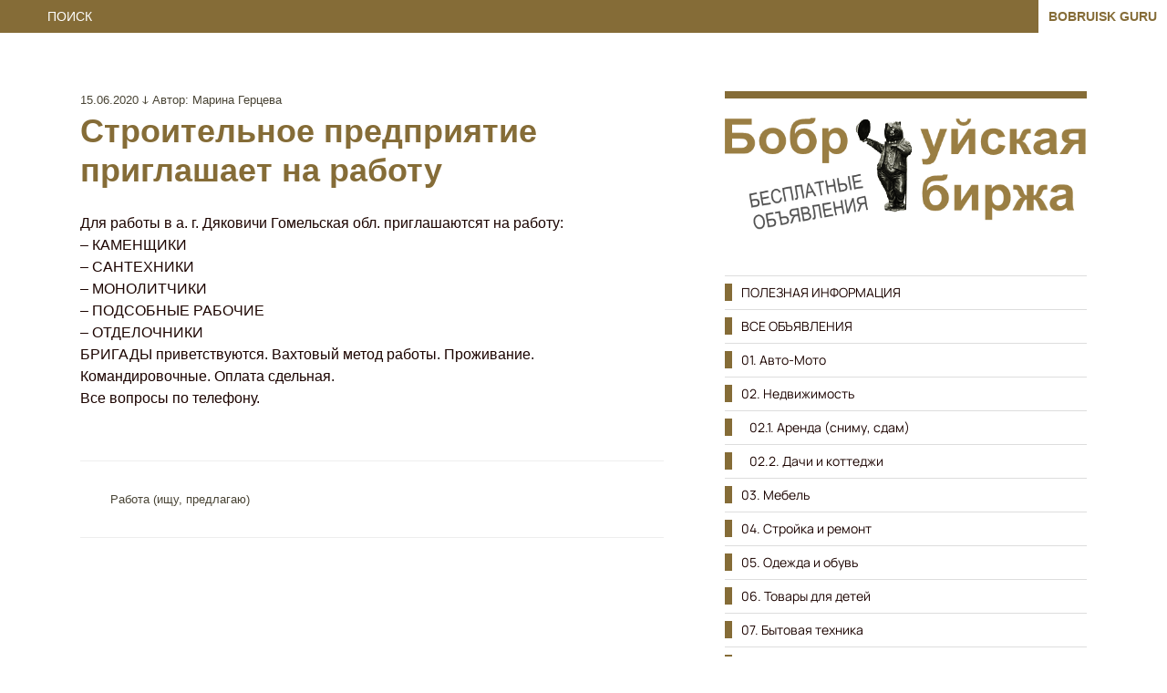

--- FILE ---
content_type: text/html; charset=UTF-8
request_url: https://bobruisk.guru/stroitelnoe-predprijatie-priglashaet-na-rabotu/
body_size: 12377
content:
<!DOCTYPE html><html lang="ru-RU" class="no-js no-svg"><head><script data-no-optimize="1">var litespeed_docref=sessionStorage.getItem("litespeed_docref");litespeed_docref&&(Object.defineProperty(document,"referrer",{get:function(){return litespeed_docref}}),sessionStorage.removeItem("litespeed_docref"));</script> <meta charset="UTF-8"><meta name="viewport" content="width=device-width, initial-scale=1"><link rel="profile" href="http://gmpg.org/xfn/11">
 <script type="litespeed/javascript" data-src="https://www.googletagmanager.com/gtag/js?id=G-9J25VSKQ70"></script> <script type="litespeed/javascript">window.dataLayer=window.dataLayer||[];function gtag(){dataLayer.push(arguments)}
gtag('js',new Date());gtag('config','G-9J25VSKQ70')</script> <script type="litespeed/javascript">(function(html){html.className=html.className.replace(/\bno-js\b/,'js')})(document.documentElement)</script> <title>Строительное предприятие приглашает на работу — Бобруйск гуру</title><meta name="robots" content="max-snippet:88,max-image-preview:standard,max-video-preview:0" /><link rel="canonical" href="https://bobruisk.guru/stroitelnoe-predprijatie-priglashaet-na-rabotu/" /><meta name="description" content="Для работы в а. г. Дяковичи Гомельская обл. приглашаютсят на работу: – КАМЕНЩИКИ – САНТЕХНИКИ – МОНОЛИТЧИКИ – ПОДСОБНЫЕ РАБОЧИЕ – ОТДЕЛОЧНИКИ БРИГАДЫ…" /><meta name="theme-color" content="#e8dfb9" /><meta property="og:type" content="article" /><meta property="og:locale" content="ru_RU" /><meta property="og:site_name" content="Бобруйск гуру" /><meta property="og:title" content="Строительное предприятие приглашает на работу — Бобруйск гуру" /><meta property="og:description" content="Для работы в а. г. Дяковичи Гомельская обл. приглашаютсят на работу: – КАМЕНЩИКИ – САНТЕХНИКИ – МОНОЛИТЧИКИ – ПОДСОБНЫЕ РАБОЧИЕ – ОТДЕЛОЧНИКИ БРИГАДЫ приветствуются. Вахтовый метод работы. Проживание." /><meta property="og:url" content="https://bobruisk.guru/stroitelnoe-predprijatie-priglashaet-na-rabotu/" /><meta property="og:image" content="https://bobruisk.guru/wp-content/uploads/2019/11/bg.png" /><meta property="og:image:width" content="519" /><meta property="og:image:height" content="301" /><meta property="og:image:alt" content="Бобруйск гуру" /><meta property="article:modified_time" content="2020-06-15" /> <script type="application/ld+json">{"@context":"https://schema.org","@graph":[{"@type":"WebSite","@id":"https://bobruisk.guru/#/schema/WebSite","url":"https://bobruisk.guru/","name":"Бобруйск гуру","alternateName":"Бобруйск гуру. Авторский журнал","description":"Авторский интернет-журнал","inLanguage":"ru-RU","potentialAction":{"@type":"SearchAction","target":{"@type":"EntryPoint","urlTemplate":"https://bobruisk.guru/search/{search_term_string}/"},"query-input":"required name=search_term_string"},"publisher":{"@type":"Organization","@id":"https://bobruisk.guru/#/schema/Organization","name":"Бобруйск гуру. Авторский журнал","url":"https://bobruisk.guru/","sameAs":["https://www.facebook.com/gurubobruisk","https://x.com/aleskrasavin","https://www.instagram.com/bobruisk.guru/","https://www.youtube.com/@bobruiskguru/featured"],"logo":{"@type":"ImageObject","url":"https://bobruisk.guru/wp-content/uploads/2019/08/logobg.png","contentUrl":"https://bobruisk.guru/wp-content/uploads/2019/08/logobg.png","width":209,"height":197}}},{"@type":"WebPage","@id":"https://bobruisk.guru/stroitelnoe-predprijatie-priglashaet-na-rabotu/","url":"https://bobruisk.guru/stroitelnoe-predprijatie-priglashaet-na-rabotu/","name":"Строительное предприятие приглашает на работу — Бобруйск гуру","description":"Для работы в а. г. Дяковичи Гомельская обл. приглашаютсят на работу: – КАМЕНЩИКИ – САНТЕХНИКИ – МОНОЛИТЧИКИ – ПОДСОБНЫЕ РАБОЧИЕ – ОТДЕЛОЧНИКИ БРИГАДЫ…","inLanguage":"ru-RU","isPartOf":{"@id":"https://bobruisk.guru/#/schema/WebSite"},"breadcrumb":{"@type":"BreadcrumbList","@id":"https://bobruisk.guru/#/schema/BreadcrumbList","itemListElement":[{"@type":"ListItem","position":1,"item":"https://bobruisk.guru/","name":"Бобруйск гуру"},{"@type":"ListItem","position":2,"item":"https://bobruisk.guru/ads/","name":"Oбъявления"},{"@type":"ListItem","position":3,"item":"https://bobruisk.guru/ads/work/","name":"Работа (ищу, предлагаю)"},{"@type":"ListItem","position":4,"name":"Строительное предприятие приглашает на работу"}]},"potentialAction":{"@type":"ReadAction","target":"https://bobruisk.guru/stroitelnoe-predprijatie-priglashaet-na-rabotu/"},"datePublished":"2020-06-15","dateModified":"2020-06-15","author":{"@type":"Person","@id":"https://bobruisk.guru/#/schema/Person/58385d6e5ee749f7c07c88b054427b80","name":"Бобруйская биржа"}}]}</script> <link data-optimized="2" rel="stylesheet" href="https://bobruisk.guru/wp-content/litespeed/css/be489947a18c2c67a1b6ce9fdbc6067c.css?ver=e5445" /> <script type="litespeed/javascript" data-src="https://bobruisk.guru/wp-includes/js/jquery/jquery.min.js" id="jquery-core-js"></script> <script id="twentyseventeen-global-js-extra" type="litespeed/javascript">var twentyseventeenScreenReaderText={"quote":"<svg class=\"icon icon-quote-right\" aria-hidden=\"true\" role=\"img\"> <use href=\"#icon-quote-right\" xlink:href=\"#icon-quote-right\"><\/use> <\/svg>"}</script> <link rel="https://api.w.org/" href="https://bobruisk.guru/wp-json/" /><link rel="alternate" title="JSON" type="application/json" href="https://bobruisk.guru/wp-json/wp/v2/posts/13877" /><link rel="alternate" title="oEmbed (JSON)" type="application/json+oembed" href="https://bobruisk.guru/wp-json/oembed/1.0/embed?url=https%3A%2F%2Fbobruisk.guru%2Fstroitelnoe-predprijatie-priglashaet-na-rabotu%2F" /><link rel="alternate" title="oEmbed (XML)" type="text/xml+oembed" href="https://bobruisk.guru/wp-json/oembed/1.0/embed?url=https%3A%2F%2Fbobruisk.guru%2Fstroitelnoe-predprijatie-priglashaet-na-rabotu%2F&#038;format=xml" /> <script type="litespeed/javascript">function pl_showcloud(){var mysack=new sack("https://bobruisk.guru/wp-content/plugins/wp-ds-blog-map/ajax.php");mysack.execute=1;mysack.method='POST';mysack.setVar('action','show_cloud');mysack.setVar('id','');mysack.onError=function(){alert('Ajax error.')};mysack.runAJAX();return!0}
function pl_showcat(cat_id){var mysack=new sack("https://bobruisk.guru/wp-content/plugins/wp-ds-blog-map/ajax.php");mysack.execute=1;mysack.method='POST';mysack.setVar('action','show_cat');mysack.setVar('id',cat_id);mysack.onError=function(){alert('Ajax error.')};mysack.runAJAX();return!0}</script> <link rel="icon" href="https://bobruisk.guru/wp-content/uploads/2019/08/logobg-100x100.png" sizes="32x32" /><link rel="icon" href="https://bobruisk.guru/wp-content/uploads/2019/08/logobg.png" sizes="192x192" /><link rel="apple-touch-icon" href="https://bobruisk.guru/wp-content/uploads/2019/08/logobg.png" /><meta name="msapplication-TileImage" content="https://bobruisk.guru/wp-content/uploads/2019/08/logobg.png" /><form data-min-no-for-search=3 data-result-box-max-height=550 data-form-id=12318 class="is-search-form is-form-style is-form-style-1 is-form-id-12318 is-ajax-search" action="https://bobruisk.guru/" method="get" role="search" ><label for="is-search-input-12318"><span class="is-screen-reader-text">Search for:</span><input  type="search" id="is-search-input-12318" name="s" value="" class="is-search-input" placeholder="             ПОИСК" autocomplete=off /><span class="is-loader-image" style="display: none;background-image:url(https://bobruisk.guru/wp-content/uploads/2023/08/s.png);" ></span></label><input type="submit" value="BOBRUISK GURU" class="is-search-submit" /><input type="hidden" name="id" value="12318" /></form></head><body class="wp-singular post-template-default single single-post postid-13877 single-format-standard wp-embed-responsive wp-theme-twentyseventeen wp-child-theme-winter-solstice twentyseventeen group-blog has-sidebar title-tagline-hidden colors-light"><div class="site-content-contain"><div id="content" class="site-content"><div class="wrap"><div id="primary" class="content-area"><main id="main" class="site-main"><article id="post-13877" class="post-13877 post type-post status-publish format-standard hentry category-work"><header class="entry-header"><div class="entry-meta"><span class="posted-on"><span class="screen-reader-text">Опубликовано</span> <a href="https://bobruisk.guru/stroitelnoe-predprijatie-priglashaet-na-rabotu/" rel="bookmark"><time class="entry-date published updated" datetime="2020-06-15T17:31:10+04:00">15.06.2020 ↆ</time></a></span><span class="byline"> Автор: <span class="author vcard"><a class="url fn n" href="https://bobruisk.guru/author/visitor/">Марина Герцева</a></span></span></div><h1 class="entry-title">Строительное предприятие приглашает на работу</h1></header><div class="entry-content"><p>Для работы в а. г. Дяковичи Гомельская обл. приглашаютсят на работу:<br />
&#8211; КАМЕНЩИКИ<br />
&#8211; САНТЕХНИКИ<br />
&#8211; МОНОЛИТЧИКИ<br />
&#8211; ПОДСОБНЫЕ РАБОЧИЕ<br />
&#8211; ОТДЕЛОЧНИКИ<br />
БРИГАДЫ приветствуются. Вахтовый метод работы. Проживание. Командировочные. Оплата сдельная.<br />
Все вопросы по телефону.</p></div><footer class="entry-footer"><span class="cat-tags-links"><span class="cat-links"><svg class="icon icon-folder-open" aria-hidden="true" role="img"> <use href="#icon-folder-open" xlink:href="#icon-folder-open"></use> </svg><span class="screen-reader-text">Рубрики</span><a href="https://bobruisk.guru/ads/work/" rel="category tag">Работа (ищу, предлагаю)</a></span></span></footer></article><nav class="navigation post-navigation" role="navigation"><div class="nav-links"><div class="nav-previous"><a href="https://bobruisk.guru/poterjalas-koshka-po-klichki-musja/" rel="prev"><span class="screen-reader-text">Предыдущая запись:</span><span aria-hidden="true" class="nav-subtitle">Назад</span> <span class="nav-title"><span class="nav-title-icon-wrapper"><svg class="icon icon-arrow-left" aria-hidden="true" role="img"> <use href="#icon-arrow-left" xlink:href="#icon-arrow-left"></use> </svg></span>Потерялась кошка по клички Муся</span></a></div><div class="nav-next"><a href="https://bobruisk.guru/molodaja-semja-snimet-dom/" rel="next"><span class="screen-reader-text">Следующая запись</span><span aria-hidden="true" class="nav-subtitle">Далее</span> <span class="nav-title">Молодая семья снимет дом<span class="nav-title-icon-wrapper"><svg class="icon icon-arrow-right" aria-hidden="true" role="img"> <use href="#icon-arrow-right" xlink:href="#icon-arrow-right"></use> </svg></span></span></a></div></div></nav></main></div><aside id="secondary" class="widget-area" aria-label="Боковая панель блога"><section id="shortcode-widget-8" class="shortcode-widget-8 widget shortcode_widget"><div class="textwidget"><p style="border:4px #856C37  solid;"></p><a href="https://bobruisk.guru/exchange/"><img data-lazyloaded="1" src="[data-uri]" class="aligncenter wp-image-14129 size-full" title="Бобруйская биржа. Бесплатные объявления в Бобруйске" data-src="https://bobruisk.guru/wp-content/uploads/2014/01/bobrex.png" alt="Бобруйская биржа. Бесплатные объявления в Бобруйске" width="595" height="196" /></a></div></section><section id="nav_menu-9" class="nav_menu-9 widget widget_nav_menu"><nav class="menu-ads-container" aria-label="Меню"><ul id="menu-ads" class="menu"><li id="menu-item-13912" class="menu-item menu-item-type-taxonomy menu-item-object-category menu-item-13912"><a href="https://bobruisk.guru/present/inform/" title="Ваши объявления в Бобруйске">ПОЛЕЗНАЯ ИНФОРМАЦИЯ</a></li><li id="menu-item-18652" class="menu-item menu-item-type-custom menu-item-object-custom menu-item-18652"><a href="https://bobruisk.guru/ads/" title="Бесплатные объявления в Бобруйске">ВСЕ ОБЪЯВЛЕНИЯ</a></li><li id="menu-item-13886" class="menu-item menu-item-type-taxonomy menu-item-object-category menu-item-13886"><a href="https://bobruisk.guru/ads/auto-moto/" title="Бесплатные объявления Авто-Мото в Бобруйске">01. Авто-Мото</a></li><li id="menu-item-14163" class="menu-item menu-item-type-taxonomy menu-item-object-category menu-item-14163"><a href="https://bobruisk.guru/ads/realty/" title="Бесплатные объявления Недвижимость в Бобруйске">02. Недвижимость</a></li><li id="menu-item-13906" class="menu-item menu-item-type-taxonomy menu-item-object-category menu-item-13906"><a href="https://bobruisk.guru/ads/realty/rent/" title="Бесплатные объявления Аренда (сниму, сдам) в Бобруйске">   02.1. Аренда (сниму, сдам)</a></li><li id="menu-item-13907" class="menu-item menu-item-type-taxonomy menu-item-object-category menu-item-13907"><a href="https://bobruisk.guru/ads/realty/cottages/" title="Бесплатные объявления Дачи и коттеджи в Бобруйске">   02.2. Дачи и коттеджи</a></li><li id="menu-item-13888" class="menu-item menu-item-type-taxonomy menu-item-object-category menu-item-13888"><a href="https://bobruisk.guru/ads/furniture/" title="Бесплатные объявления Мебель в Бобруйске">03. Мебель</a></li><li id="menu-item-13889" class="menu-item menu-item-type-taxonomy menu-item-object-category menu-item-13889"><a href="https://bobruisk.guru/ads/refit/" title="Бесплатные объявления Стройка и ремонт в Бобруйске">04. Стройка и ремонт</a></li><li id="menu-item-13890" class="menu-item menu-item-type-taxonomy menu-item-object-category menu-item-13890"><a href="https://bobruisk.guru/ads/clothing/" title="Бесплатные объявления Одежда и обувь в Бобруйске">05. Одежда и обувь</a></li><li id="menu-item-13891" class="menu-item menu-item-type-taxonomy menu-item-object-category menu-item-13891"><a href="https://bobruisk.guru/ads/forkids/" title="Бесплатные объявления Товары для детей в Бобруйске">06. Товары для детей</a></li><li id="menu-item-13892" class="menu-item menu-item-type-taxonomy menu-item-object-category menu-item-13892"><a href="https://bobruisk.guru/ads/electric/" title="Бесплатные объявления Бытовая техника в Бобруйске">07. Бытовая техника</a></li><li id="menu-item-13908" class="menu-item menu-item-type-taxonomy menu-item-object-category menu-item-13908"><a href="https://bobruisk.guru/ads/electric/computers/" title="Бесплатные объявления Компьютеры в Бобруйске">    07.1. Компьютеры</a></li><li id="menu-item-13909" class="menu-item menu-item-type-taxonomy menu-item-object-category menu-item-13909"><a href="https://bobruisk.guru/ads/electric/phone/" title="Бесплатные объявления Телефоны в Бобруйске">    07.2. Телефоны</a></li><li id="menu-item-13893" class="menu-item menu-item-type-taxonomy menu-item-object-category menu-item-13893"><a href="https://bobruisk.guru/ads/sporting/" title="Бесплатные объявления Товары для досуга и спорта в Бобруйске">08. Товары для досуга и спорта</a></li><li id="menu-item-13894" class="menu-item menu-item-type-taxonomy menu-item-object-category current-post-ancestor current-menu-parent current-post-parent menu-item-13894"><a href="https://bobruisk.guru/ads/work/" title="Бесплатные объявления Работа (ищу, предлагаю) в Бобруйске">09. Работа (ищу, предлагаю)</a></li><li id="menu-item-13895" class="menu-item menu-item-type-taxonomy menu-item-object-category menu-item-13895"><a href="https://bobruisk.guru/ads/services/" title="Бесплатные объявления Услуги в Бобруйске">10. Услуги</a></li><li id="menu-item-13897" class="menu-item menu-item-type-taxonomy menu-item-object-category menu-item-13897"><a href="https://bobruisk.guru/ads/change/" title="Бесплатные объявления Акции и скидки в Бобруйске">11. Акции и скидки</a></li><li id="menu-item-13898" class="menu-item menu-item-type-taxonomy menu-item-object-category menu-item-13898"><a href="https://bobruisk.guru/ads/free/" title="Бесплатные объявления Отдам даром в Бобруйске">12. Отдам даром</a></li><li id="menu-item-13910" class="menu-item menu-item-type-taxonomy menu-item-object-category menu-item-13910"><a href="https://bobruisk.guru/ads/free/take/" title="Бесплатные объявления Приму в дар в Бобруйске">    12.1. Приму в дар</a></li><li id="menu-item-13902" class="menu-item menu-item-type-taxonomy menu-item-object-category menu-item-13902"><a href="https://bobruisk.guru/ads/leisure/" title="Бесплатные объявления Досуг и увлечения в Бобруйске">13. Досуг и увлечения</a></li><li id="menu-item-13899" class="menu-item menu-item-type-taxonomy menu-item-object-category menu-item-13899"><a href="https://bobruisk.guru/ads/animals/" title="Бесплатные объявления Животные в Бобруйске">14. Животные</a></li><li id="menu-item-13900" class="menu-item menu-item-type-taxonomy menu-item-object-category menu-item-13900"><a href="https://bobruisk.guru/ads/creative/" title="Бесплатные объявления Творчество и креатив в Бобруйске">15. Творчество и креатив</a></li><li id="menu-item-13896" class="menu-item menu-item-type-taxonomy menu-item-object-category menu-item-13896"><a href="https://bobruisk.guru/ads/beauty/" title="Бесплатные объявления Красота и здоровье в Бобруйске">16. Красота и здоровье</a></li><li id="menu-item-13901" class="menu-item menu-item-type-taxonomy menu-item-object-category menu-item-13901"><a href="https://bobruisk.guru/ads/meet/" title="Бесплатные объявления Знакомства в Бобруйске">17. Знакомства</a></li><li id="menu-item-13903" class="menu-item menu-item-type-taxonomy menu-item-object-category menu-item-13903"><a href="https://bobruisk.guru/ads/seek/" title="Бесплатные объявления Ищу человека в Бобруйске">18. Ищу человека</a></li><li id="menu-item-13904" class="menu-item menu-item-type-taxonomy menu-item-object-category menu-item-13904"><a href="https://bobruisk.guru/ads/losses/" title="Бесплатные объявления Потери и находки в Бобруйске">19. Потери и находки</a></li><li id="menu-item-13905" class="menu-item menu-item-type-taxonomy menu-item-object-category menu-item-13905"><a href="https://bobruisk.guru/ads/various/" title="Бесплатные объявления Разное в Бобруйске">20. Разное</a></li></ul></nav></section></aside></div></div><footer id="colophon" class="site-footer"><div class="wrap"><p style="border: 4px #856C37 solid;"></p><div class="foogallery foogallery-container foogallery-thumbnail foogallery-single-thumbnail foogallery-lightbox-none fg-float-right fg-thumbnail fg-ready fg-light fg-loading-bars fg-loaded-slide-right fg-c-r" id="foogallery-gallery-27146" data-foogallery="{&quot;item&quot;:{&quot;showCaptionTitle&quot;:false,&quot;showCaptionDescription&quot;:false},&quot;lazy&quot;:true}" style="--fg-title-line-clamp: 0; --fg-description-line-clamp: 0;" ><div class="fg-item fg-type-iframe fg-idle"><figure class="fg-item-inner"><a href="https://bobruisk.guru/" data-attachment-id="33700" rel="lightbox[27146]" data-type="iframe" class="fg-thumb"><span class="fg-image-wrap"><img width="120" height="50" class="skip-lazy fg-image" data-src-fg="https://bobruisk.guru/wp-content/uploads/cache/2023/01/bg-sm/386530781.jpg" src="data:image/svg+xml,%3Csvg%20xmlns%3D%22http%3A%2F%2Fwww.w3.org%2F2000%2Fsvg%22%20width%3D%22120%22%20height%3D%2250%22%20viewBox%3D%220%200%20120%2050%22%3E%3C%2Fsvg%3E" loading="eager"></span><span class="fg-image-overlay"></span></a></figure><div class="fg-loader"></div></div><div class="fg-st-hidden"></div></div>
<span style="font-size: 13px;">© <a href="https://bobruisk.guru/site/"><b>Бобруйск гуру</b></a>, 2025. Авторский <nobr>интернет-журнал</nobr> <nobr>о необычных людях,</nobr> истории, культуре. Основан в 2014 году. <nobr>Посвящается памяти</nobr> <nobr><a href="https://bobruisk.guru/tanya/memory/"><b>Татьяны Галицкой</b></a></nobr>. <nobr>Ведущий проекта:</nobr> <nobr><a href="https://bobruisk.guru/ales/"><b>Алесь Красавин.</b></a></nobr> <nobr>Хостинг <a href="https://bobruisk.guru/type/aside/"><b>HB.BY</b></a>.</nobr> Использование материалов разрешено без предварительного согласия <nobr>с указанием активной</nobr> ссылки <nobr>на сайт.</nobr> <a href="https://bobruisk.guru/site/order/"><b>Правовая информация</b></a>. <nobr>E-mail: <a href="mailto:info@bobruisk.guru"><b>info@bobruisk.guru</b></a></nobr>. Выберите язык: <a href="#" data-gt-lang="en" class="notranslate">English</a>&nbsp;✦&nbsp;<a href="#" data-gt-lang="ru" class="gt-current-lang notranslate">Russian</a>&nbsp;✦&nbsp;<a href="#" data-gt-lang="iw" class="notranslate">Hebrew</a></span><p></p><hr><p><div class="foogallery foogallery-container foogallery-default foogallery-lightbox-none fg-center fg-default fg-ready fg-light fg-border-thin fg-loaded-fade-in fg-hover-colorize fg-hover-fade fg-transparent-overlays" id="foogallery-gallery-26694_1" data-foogallery="{&quot;item&quot;:{&quot;showCaptionTitle&quot;:true,&quot;showCaptionDescription&quot;:true},&quot;lazy&quot;:true}" style="--fg-title-line-clamp: 0; --fg-description-line-clamp: 0;" ><div class="fg-item fg-type-iframe fg-idle"><figure class="fg-item-inner"><a href="https://www.facebook.com/gurubobruisk" data-attachment-id="26695" data-type="iframe" class="fg-thumb"><span class="fg-image-wrap"><img width="33" height="33" class="skip-lazy fg-image" data-src-fg="https://bobruisk.guru/wp-content/uploads/cache/2022/05/f/458072131.png" data-srcset-fg="https://bobruisk.guru/wp-content/uploads/cache/2022/05/f/1149335366.png 3x" src="data:image/svg+xml,%3Csvg%20xmlns%3D%22http%3A%2F%2Fwww.w3.org%2F2000%2Fsvg%22%20width%3D%2233%22%20height%3D%2233%22%20viewBox%3D%220%200%2033%2033%22%3E%3C%2Fsvg%3E" loading="eager"></span><span class="fg-image-overlay"></span></a></figure><div class="fg-loader"></div></div><div class="fg-item fg-type-iframe fg-idle"><figure class="fg-item-inner"><a href="https://www.instagram.com/bobruisk.guru/" data-attachment-id="26696" data-type="iframe" class="fg-thumb"><span class="fg-image-wrap"><img width="33" height="33" class="skip-lazy fg-image" data-src-fg="https://bobruisk.guru/wp-content/uploads/cache/2022/05/i/4262612877.png" data-srcset-fg="https://bobruisk.guru/wp-content/uploads/cache/2022/05/i/2715719816.png 3x" src="data:image/svg+xml,%3Csvg%20xmlns%3D%22http%3A%2F%2Fwww.w3.org%2F2000%2Fsvg%22%20width%3D%2233%22%20height%3D%2233%22%20viewBox%3D%220%200%2033%2033%22%3E%3C%2Fsvg%3E" loading="eager"></span><span class="fg-image-overlay"></span></a></figure><div class="fg-loader"></div></div><div class="fg-item fg-type-iframe fg-idle"><figure class="fg-item-inner"><a href="https://t.me/bobruiskguru" data-attachment-id="26698" data-type="iframe" class="fg-thumb"><span class="fg-image-wrap"><img width="33" height="33" class="skip-lazy fg-image" data-src-fg="https://bobruisk.guru/wp-content/uploads/cache/2022/05/tg/2846226019.png" data-srcset-fg="https://bobruisk.guru/wp-content/uploads/cache/2022/05/tg/3650145851.png 3x" src="data:image/svg+xml,%3Csvg%20xmlns%3D%22http%3A%2F%2Fwww.w3.org%2F2000%2Fsvg%22%20width%3D%2233%22%20height%3D%2233%22%20viewBox%3D%220%200%2033%2033%22%3E%3C%2Fsvg%3E" loading="eager"></span><span class="fg-image-overlay"></span></a></figure><div class="fg-loader"></div></div><div class="fg-item fg-type-iframe fg-idle"><figure class="fg-item-inner"><a href="https://www.youtube.com/@bobruiskguru/featured" data-attachment-id="26700" data-type="iframe" class="fg-thumb"><span class="fg-image-wrap"><img width="33" height="33" class="skip-lazy fg-image" data-src-fg="https://bobruisk.guru/wp-content/uploads/cache/2022/05/y/3814220489.png" data-srcset-fg="https://bobruisk.guru/wp-content/uploads/cache/2022/05/y/3163862476.png 3x" src="data:image/svg+xml,%3Csvg%20xmlns%3D%22http%3A%2F%2Fwww.w3.org%2F2000%2Fsvg%22%20width%3D%2233%22%20height%3D%2233%22%20viewBox%3D%220%200%2033%2033%22%3E%3C%2Fsvg%3E" loading="eager"></span><span class="fg-image-overlay"></span></a></figure><div class="fg-loader"></div></div><div class="fg-item fg-type-iframe fg-idle"><figure class="fg-item-inner"><a href="https://vk.com/bobruiskguru" data-attachment-id="26699" data-type="iframe" class="fg-thumb"><span class="fg-image-wrap"><img width="33" height="33" class="skip-lazy fg-image" data-src-fg="https://bobruisk.guru/wp-content/uploads/cache/2022/05/vk/122938130.png" data-srcset-fg="https://bobruisk.guru/wp-content/uploads/cache/2022/05/vk/2003229514.png 3x" src="data:image/svg+xml,%3Csvg%20xmlns%3D%22http%3A%2F%2Fwww.w3.org%2F2000%2Fsvg%22%20width%3D%2233%22%20height%3D%2233%22%20viewBox%3D%220%200%2033%2033%22%3E%3C%2Fsvg%3E" loading="eager"></span><span class="fg-image-overlay"></span></a></figure><div class="fg-loader"></div></div><div class="fg-item fg-type-iframe fg-idle"><figure class="fg-item-inner"><a href="https://twitter.com/aleskrasavin" data-attachment-id="26697" data-type="iframe" class="fg-thumb"><span class="fg-image-wrap"><img width="33" height="33" class="skip-lazy fg-image" data-src-fg="https://bobruisk.guru/wp-content/uploads/cache/2022/05/t/3142991254.png" data-srcset-fg="https://bobruisk.guru/wp-content/uploads/cache/2022/05/t/3835357843.png 3x" src="data:image/svg+xml,%3Csvg%20xmlns%3D%22http%3A%2F%2Fwww.w3.org%2F2000%2Fsvg%22%20width%3D%2233%22%20height%3D%2233%22%20viewBox%3D%220%200%2033%2033%22%3E%3C%2Fsvg%3E" loading="eager"></span><span class="fg-image-overlay"></span></a></figure><div class="fg-loader"></div></div></div></p></div></footer></div></div> <script type="speculationrules">{"prefetch":[{"source":"document","where":{"and":[{"href_matches":"\/*"},{"not":{"href_matches":["\/wp-*.php","\/wp-admin\/*","\/wp-content\/uploads\/*","\/wp-content\/*","\/wp-content\/plugins\/*","\/wp-content\/themes\/winter-solstice\/*","\/wp-content\/themes\/twentyseventeen\/*","\/*\\?(.+)"]}},{"not":{"selector_matches":"a[rel~=\"nofollow\"]"}},{"not":{"selector_matches":".no-prefetch, .no-prefetch a"}}]},"eagerness":"conservative"}]}</script> <div class="pswp" tabindex="-1" role="dialog" aria-hidden="true"><div class="pswp__bg"></div><div class="pswp__scroll-wrap"><div class="pswp__container"><div class="pswp__item"></div><div class="pswp__item"></div><div class="pswp__item"></div></div><div class="pswp__ui pswp__ui--hidden"><div class="pswp__top-bar"><div class="pswp__counter"></div>
<button class="pswp__button pswp__button--close wp-dark-mode-ignore" title="Close [Esc]"></button>
<button class="pswp__button pswp__button--share wp-dark-mode-ignore" title="Поделиться"></button>
<button class="pswp__button pswp__button--fs wp-dark-mode-ignore" title="Toggle fullscreen [F]"></button>
<button class="pswp__button pswp__button--zoom wp-dark-mode-ignore" title="Увеличить / уменьшить"></button><div class="pswp__preloader"><div class="pswp__preloader__icn"><div class="pswp__preloader__cut"><div class="pswp__preloader__donut"></div></div></div></div></div><div class="pswp__share-modal pswp__share-modal--hidden pswp__single-tap"><div class="pswp__share-tooltip"></div></div>
<button class="pswp__button pswp__button--arrow--left wp-dark-mode-ignore" title="Previous [←]"></button>
<button class="pswp__button pswp__button--arrow--right wp-dark-mode-ignore" title="Next [→]"></button><div class="pswp__caption"><div class="pswp__caption__center"></div></div></div></div></div><section class="sidemenu"><a href="#" class="close_sidemenu" title="Закрыть меню" aria-label="Закрыть меню"><span class="dashicons dashicons-no-alt"></span></a></section><script type="litespeed/javascript">jQuery(document).ready(function(){var scrollnow=function(e){if(e){e.preventDefault();var target=this.hash;jQuery(e.target).blur();jQuery(e.target).parents('.menu-item, .page_item').removeClass('focus')}else{var target=location.hash}
target=target.length?target:jQuery('[name='+this.hash.slice(1)+']');if(target.length){setTimeout(function(){var menuTop=0,navigationOuterHeight;if(jQuery('body').hasClass('admin-bar')){menuTop-=32}
if(!jQuery('body').find('.navigation-top').length){navigationOuterHeight=0}else{navigationOuterHeight=jQuery('body').find('.navigation-top').outerHeight()}
setTimeout(function(){jQuery(window).scrollTo(target,{duration:600,offset:{top:menuTop-navigationOuterHeight}})},100)},100)}};setTimeout(function(){if(location.hash){jQuery('html, body').scrollTop(0).show();scrollnow()}
if(jQuery('a[href*="/"][href*=\\#]').length){jQuery('a[href*="/"][href*=\\#]').each(function(){if(this.pathname.replace(/^\//,'')==location.pathname.replace(/^\//,'')&&this.hostname==location.hostname){if(this.search==location.search){jQuery(this).attr("href",this.hash)}}});jQuery('a[href^=\\#]:not([href=\\#])').click(scrollnow)}},1)})</script> <script id="lbwps-js-extra" type="litespeed/javascript">var lbwpsOptions={"label_facebook":"\u041f\u043e\u0434\u0435\u043b\u0438\u0442\u044c\u0441\u044f \u0432 Facebook","label_twitter":"\u041f\u043e\u0434\u0435\u043b\u0438\u0442\u044c\u0441\u044f \u0432 Twitter","label_pinterest":"\u041f\u043e\u0434\u0435\u043b\u0438\u0442\u044c\u0441\u044f \u0432 Pinterest","label_download":"\u0421\u043a\u0430\u0447\u0430\u0442\u044c \u0438\u0437\u043e\u0431\u0440\u0430\u0436\u0435\u043d\u0438\u0435","label_copyurl":"\u041a\u043e\u043f\u0438\u0440\u043e\u0432\u0430\u0442\u044c URL","label_ui_close":"Close [Esc]","label_ui_zoom":"Zoom","label_ui_prev":"Previous [\u2190]","label_ui_next":"Next [\u2192]","label_ui_error":"The image cannot be loaded","label_ui_fullscreen":"Toggle fullscreen [F]","label_ui_download":"\u0421\u043a\u0430\u0447\u0430\u0442\u044c \u0438\u0437\u043e\u0431\u0440\u0430\u0436\u0435\u043d\u0438\u0435","share_facebook":"1","share_twitter":"1","share_pinterest":"1","share_download":"0","share_direct":"0","share_copyurl":"0","close_on_drag":"1","history":"1","show_counter":"1","show_fullscreen":"1","show_download":"0","show_zoom":"1","show_caption":"1","loop":"1","pinchtoclose":"1","taptotoggle":"1","close_on_click":"1","fulldesktop":"1","use_alt":"0","usecaption":"1","desktop_slider":"1","share_custom_label":"","share_custom_link":"","wheelmode":"close","spacing":"12","idletime":"1000","hide_scrollbars":"1","caption_type":"auto","bg_opacity":"100","padding_left":"0","padding_top":"0","padding_right":"0","padding_bottom":"0"}</script> <script id="sb-core-js-extra" type="litespeed/javascript">var sb_core_ajax={"url":"https:\/\/bobruisk.guru\/wp-admin\/admin-ajax.php"}</script> <script id="sidemenu-js-js-extra" type="litespeed/javascript">var sideMenu={"arialabel":"Open menu","hidetooltips":"1","hijacktoggle":"","removetoggle":"","removeattribute":"","reconstructtoggle":"","scrollclose":"1","contentclickclose":"1"}</script> <script id="mystickysidebar-js-extra" type="litespeed/javascript">var mystickyside_name={"mystickyside_string":"#secondary","mystickyside_content_string":"","mystickyside_margin_top_string":"20","mystickyside_margin_bot_string":"0","mystickyside_update_sidebar_height_string":"false","mystickyside_min_width_string":"795","device_desktop":"1","device_mobile":"1"}</script> <script id="ivory-ajax-search-scripts-js-extra" type="litespeed/javascript">var IvoryAjaxVars={"ajaxurl":"https:\/\/bobruisk.guru\/wp-admin\/admin-ajax.php","ajax_nonce":"14a2fd0782"}</script> <script id="foogallery-core-js-before" type="litespeed/javascript">var FooGallery_il8n={"template":{"image-viewer":{"prev":"Prev","next":"Next","of":"of"}}}</script> <script id="gt_widget_script_19345621-js-before" type="litespeed/javascript">window.gtranslateSettings=window.gtranslateSettings||{};window.gtranslateSettings['19345621']={"default_language":"ru","languages":["en","ru","yi"],"url_structure":"none","flag_style":"3d","flag_size":16,"alt_flags":{"en":"usa"},"flags_location":"\/wp-content\/plugins\/gtranslate\/flags\/"}</script><script src="https://bobruisk.guru/wp-content/plugins/gtranslate/js/base.js" data-no-optimize="1" data-no-minify="1" data-gt-orig-url="/stroitelnoe-predprijatie-priglashaet-na-rabotu/" data-gt-orig-domain="bobruisk.guru" data-gt-widget-id="19345621" defer></script> <script data-no-optimize="1">window.lazyLoadOptions=Object.assign({},{threshold:300},window.lazyLoadOptions||{});!function(t,e){"object"==typeof exports&&"undefined"!=typeof module?module.exports=e():"function"==typeof define&&define.amd?define(e):(t="undefined"!=typeof globalThis?globalThis:t||self).LazyLoad=e()}(this,function(){"use strict";function e(){return(e=Object.assign||function(t){for(var e=1;e<arguments.length;e++){var n,a=arguments[e];for(n in a)Object.prototype.hasOwnProperty.call(a,n)&&(t[n]=a[n])}return t}).apply(this,arguments)}function o(t){return e({},at,t)}function l(t,e){return t.getAttribute(gt+e)}function c(t){return l(t,vt)}function s(t,e){return function(t,e,n){e=gt+e;null!==n?t.setAttribute(e,n):t.removeAttribute(e)}(t,vt,e)}function i(t){return s(t,null),0}function r(t){return null===c(t)}function u(t){return c(t)===_t}function d(t,e,n,a){t&&(void 0===a?void 0===n?t(e):t(e,n):t(e,n,a))}function f(t,e){et?t.classList.add(e):t.className+=(t.className?" ":"")+e}function _(t,e){et?t.classList.remove(e):t.className=t.className.replace(new RegExp("(^|\\s+)"+e+"(\\s+|$)")," ").replace(/^\s+/,"").replace(/\s+$/,"")}function g(t){return t.llTempImage}function v(t,e){!e||(e=e._observer)&&e.unobserve(t)}function b(t,e){t&&(t.loadingCount+=e)}function p(t,e){t&&(t.toLoadCount=e)}function n(t){for(var e,n=[],a=0;e=t.children[a];a+=1)"SOURCE"===e.tagName&&n.push(e);return n}function h(t,e){(t=t.parentNode)&&"PICTURE"===t.tagName&&n(t).forEach(e)}function a(t,e){n(t).forEach(e)}function m(t){return!!t[lt]}function E(t){return t[lt]}function I(t){return delete t[lt]}function y(e,t){var n;m(e)||(n={},t.forEach(function(t){n[t]=e.getAttribute(t)}),e[lt]=n)}function L(a,t){var o;m(a)&&(o=E(a),t.forEach(function(t){var e,n;e=a,(t=o[n=t])?e.setAttribute(n,t):e.removeAttribute(n)}))}function k(t,e,n){f(t,e.class_loading),s(t,st),n&&(b(n,1),d(e.callback_loading,t,n))}function A(t,e,n){n&&t.setAttribute(e,n)}function O(t,e){A(t,rt,l(t,e.data_sizes)),A(t,it,l(t,e.data_srcset)),A(t,ot,l(t,e.data_src))}function w(t,e,n){var a=l(t,e.data_bg_multi),o=l(t,e.data_bg_multi_hidpi);(a=nt&&o?o:a)&&(t.style.backgroundImage=a,n=n,f(t=t,(e=e).class_applied),s(t,dt),n&&(e.unobserve_completed&&v(t,e),d(e.callback_applied,t,n)))}function x(t,e){!e||0<e.loadingCount||0<e.toLoadCount||d(t.callback_finish,e)}function M(t,e,n){t.addEventListener(e,n),t.llEvLisnrs[e]=n}function N(t){return!!t.llEvLisnrs}function z(t){if(N(t)){var e,n,a=t.llEvLisnrs;for(e in a){var o=a[e];n=e,o=o,t.removeEventListener(n,o)}delete t.llEvLisnrs}}function C(t,e,n){var a;delete t.llTempImage,b(n,-1),(a=n)&&--a.toLoadCount,_(t,e.class_loading),e.unobserve_completed&&v(t,n)}function R(i,r,c){var l=g(i)||i;N(l)||function(t,e,n){N(t)||(t.llEvLisnrs={});var a="VIDEO"===t.tagName?"loadeddata":"load";M(t,a,e),M(t,"error",n)}(l,function(t){var e,n,a,o;n=r,a=c,o=u(e=i),C(e,n,a),f(e,n.class_loaded),s(e,ut),d(n.callback_loaded,e,a),o||x(n,a),z(l)},function(t){var e,n,a,o;n=r,a=c,o=u(e=i),C(e,n,a),f(e,n.class_error),s(e,ft),d(n.callback_error,e,a),o||x(n,a),z(l)})}function T(t,e,n){var a,o,i,r,c;t.llTempImage=document.createElement("IMG"),R(t,e,n),m(c=t)||(c[lt]={backgroundImage:c.style.backgroundImage}),i=n,r=l(a=t,(o=e).data_bg),c=l(a,o.data_bg_hidpi),(r=nt&&c?c:r)&&(a.style.backgroundImage='url("'.concat(r,'")'),g(a).setAttribute(ot,r),k(a,o,i)),w(t,e,n)}function G(t,e,n){var a;R(t,e,n),a=e,e=n,(t=Et[(n=t).tagName])&&(t(n,a),k(n,a,e))}function D(t,e,n){var a;a=t,(-1<It.indexOf(a.tagName)?G:T)(t,e,n)}function S(t,e,n){var a;t.setAttribute("loading","lazy"),R(t,e,n),a=e,(e=Et[(n=t).tagName])&&e(n,a),s(t,_t)}function V(t){t.removeAttribute(ot),t.removeAttribute(it),t.removeAttribute(rt)}function j(t){h(t,function(t){L(t,mt)}),L(t,mt)}function F(t){var e;(e=yt[t.tagName])?e(t):m(e=t)&&(t=E(e),e.style.backgroundImage=t.backgroundImage)}function P(t,e){var n;F(t),n=e,r(e=t)||u(e)||(_(e,n.class_entered),_(e,n.class_exited),_(e,n.class_applied),_(e,n.class_loading),_(e,n.class_loaded),_(e,n.class_error)),i(t),I(t)}function U(t,e,n,a){var o;n.cancel_on_exit&&(c(t)!==st||"IMG"===t.tagName&&(z(t),h(o=t,function(t){V(t)}),V(o),j(t),_(t,n.class_loading),b(a,-1),i(t),d(n.callback_cancel,t,e,a)))}function $(t,e,n,a){var o,i,r=(i=t,0<=bt.indexOf(c(i)));s(t,"entered"),f(t,n.class_entered),_(t,n.class_exited),o=t,i=a,n.unobserve_entered&&v(o,i),d(n.callback_enter,t,e,a),r||D(t,n,a)}function q(t){return t.use_native&&"loading"in HTMLImageElement.prototype}function H(t,o,i){t.forEach(function(t){return(a=t).isIntersecting||0<a.intersectionRatio?$(t.target,t,o,i):(e=t.target,n=t,a=o,t=i,void(r(e)||(f(e,a.class_exited),U(e,n,a,t),d(a.callback_exit,e,n,t))));var e,n,a})}function B(e,n){var t;tt&&!q(e)&&(n._observer=new IntersectionObserver(function(t){H(t,e,n)},{root:(t=e).container===document?null:t.container,rootMargin:t.thresholds||t.threshold+"px"}))}function J(t){return Array.prototype.slice.call(t)}function K(t){return t.container.querySelectorAll(t.elements_selector)}function Q(t){return c(t)===ft}function W(t,e){return e=t||K(e),J(e).filter(r)}function X(e,t){var n;(n=K(e),J(n).filter(Q)).forEach(function(t){_(t,e.class_error),i(t)}),t.update()}function t(t,e){var n,a,t=o(t);this._settings=t,this.loadingCount=0,B(t,this),n=t,a=this,Y&&window.addEventListener("online",function(){X(n,a)}),this.update(e)}var Y="undefined"!=typeof window,Z=Y&&!("onscroll"in window)||"undefined"!=typeof navigator&&/(gle|ing|ro)bot|crawl|spider/i.test(navigator.userAgent),tt=Y&&"IntersectionObserver"in window,et=Y&&"classList"in document.createElement("p"),nt=Y&&1<window.devicePixelRatio,at={elements_selector:".lazy",container:Z||Y?document:null,threshold:300,thresholds:null,data_src:"src",data_srcset:"srcset",data_sizes:"sizes",data_bg:"bg",data_bg_hidpi:"bg-hidpi",data_bg_multi:"bg-multi",data_bg_multi_hidpi:"bg-multi-hidpi",data_poster:"poster",class_applied:"applied",class_loading:"litespeed-loading",class_loaded:"litespeed-loaded",class_error:"error",class_entered:"entered",class_exited:"exited",unobserve_completed:!0,unobserve_entered:!1,cancel_on_exit:!0,callback_enter:null,callback_exit:null,callback_applied:null,callback_loading:null,callback_loaded:null,callback_error:null,callback_finish:null,callback_cancel:null,use_native:!1},ot="src",it="srcset",rt="sizes",ct="poster",lt="llOriginalAttrs",st="loading",ut="loaded",dt="applied",ft="error",_t="native",gt="data-",vt="ll-status",bt=[st,ut,dt,ft],pt=[ot],ht=[ot,ct],mt=[ot,it,rt],Et={IMG:function(t,e){h(t,function(t){y(t,mt),O(t,e)}),y(t,mt),O(t,e)},IFRAME:function(t,e){y(t,pt),A(t,ot,l(t,e.data_src))},VIDEO:function(t,e){a(t,function(t){y(t,pt),A(t,ot,l(t,e.data_src))}),y(t,ht),A(t,ct,l(t,e.data_poster)),A(t,ot,l(t,e.data_src)),t.load()}},It=["IMG","IFRAME","VIDEO"],yt={IMG:j,IFRAME:function(t){L(t,pt)},VIDEO:function(t){a(t,function(t){L(t,pt)}),L(t,ht),t.load()}},Lt=["IMG","IFRAME","VIDEO"];return t.prototype={update:function(t){var e,n,a,o=this._settings,i=W(t,o);{if(p(this,i.length),!Z&&tt)return q(o)?(e=o,n=this,i.forEach(function(t){-1!==Lt.indexOf(t.tagName)&&S(t,e,n)}),void p(n,0)):(t=this._observer,o=i,t.disconnect(),a=t,void o.forEach(function(t){a.observe(t)}));this.loadAll(i)}},destroy:function(){this._observer&&this._observer.disconnect(),K(this._settings).forEach(function(t){I(t)}),delete this._observer,delete this._settings,delete this.loadingCount,delete this.toLoadCount},loadAll:function(t){var e=this,n=this._settings;W(t,n).forEach(function(t){v(t,e),D(t,n,e)})},restoreAll:function(){var e=this._settings;K(e).forEach(function(t){P(t,e)})}},t.load=function(t,e){e=o(e);D(t,e)},t.resetStatus=function(t){i(t)},t}),function(t,e){"use strict";function n(){e.body.classList.add("litespeed_lazyloaded")}function a(){console.log("[LiteSpeed] Start Lazy Load"),o=new LazyLoad(Object.assign({},t.lazyLoadOptions||{},{elements_selector:"[data-lazyloaded]",callback_finish:n})),i=function(){o.update()},t.MutationObserver&&new MutationObserver(i).observe(e.documentElement,{childList:!0,subtree:!0,attributes:!0})}var o,i;t.addEventListener?t.addEventListener("load",a,!1):t.attachEvent("onload",a)}(window,document);</script><script data-no-optimize="1">window.litespeed_ui_events=window.litespeed_ui_events||["mouseover","click","keydown","wheel","touchmove","touchstart"];var urlCreator=window.URL||window.webkitURL;function litespeed_load_delayed_js_force(){console.log("[LiteSpeed] Start Load JS Delayed"),litespeed_ui_events.forEach(e=>{window.removeEventListener(e,litespeed_load_delayed_js_force,{passive:!0})}),document.querySelectorAll("iframe[data-litespeed-src]").forEach(e=>{e.setAttribute("src",e.getAttribute("data-litespeed-src"))}),"loading"==document.readyState?window.addEventListener("DOMContentLoaded",litespeed_load_delayed_js):litespeed_load_delayed_js()}litespeed_ui_events.forEach(e=>{window.addEventListener(e,litespeed_load_delayed_js_force,{passive:!0})});async function litespeed_load_delayed_js(){let t=[];for(var d in document.querySelectorAll('script[type="litespeed/javascript"]').forEach(e=>{t.push(e)}),t)await new Promise(e=>litespeed_load_one(t[d],e));document.dispatchEvent(new Event("DOMContentLiteSpeedLoaded")),window.dispatchEvent(new Event("DOMContentLiteSpeedLoaded"))}function litespeed_load_one(t,e){console.log("[LiteSpeed] Load ",t);var d=document.createElement("script");d.addEventListener("load",e),d.addEventListener("error",e),t.getAttributeNames().forEach(e=>{"type"!=e&&d.setAttribute("data-src"==e?"src":e,t.getAttribute(e))});let a=!(d.type="text/javascript");!d.src&&t.textContent&&(d.src=litespeed_inline2src(t.textContent),a=!0),t.after(d),t.remove(),a&&e()}function litespeed_inline2src(t){try{var d=urlCreator.createObjectURL(new Blob([t.replace(/^(?:<!--)?(.*?)(?:-->)?$/gm,"$1")],{type:"text/javascript"}))}catch(e){d="data:text/javascript;base64,"+btoa(t.replace(/^(?:<!--)?(.*?)(?:-->)?$/gm,"$1"))}return d}</script><script data-no-optimize="1">var litespeed_vary=document.cookie.replace(/(?:(?:^|.*;\s*)_lscache_vary\s*\=\s*([^;]*).*$)|^.*$/,"");litespeed_vary||fetch("/wp-content/plugins/litespeed-cache/guest.vary.php",{method:"POST",cache:"no-cache",redirect:"follow"}).then(e=>e.json()).then(e=>{console.log(e),e.hasOwnProperty("reload")&&"yes"==e.reload&&(sessionStorage.setItem("litespeed_docref",document.referrer),window.location.reload(!0))});</script><script data-optimized="1" type="litespeed/javascript" data-src="https://bobruisk.guru/wp-content/litespeed/js/7b25ee93c0cdb74e8c8974f9ca04c0d2.js?ver=e5445"></script></body></html>
<!-- Page optimized by LiteSpeed Cache @2025-12-12 18:14:21 -->

<!-- Page cached by LiteSpeed Cache 7.6.2 on 2025-12-12 18:14:21 -->
<!-- Guest Mode -->
<!-- QUIC.cloud UCSS in queue -->